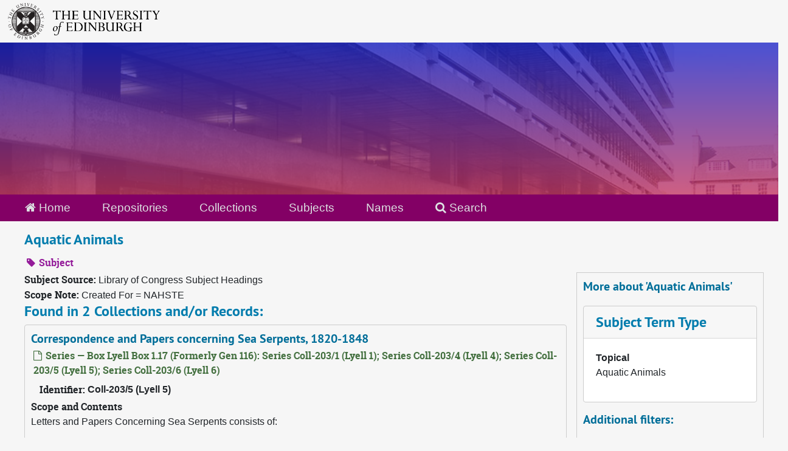

--- FILE ---
content_type: text/html;charset=utf-8
request_url: https://archives.collections.ed.ac.uk/subjects/4073
body_size: 6098
content:
<!DOCTYPE html>
<html lang="en">
<head>
	<meta charset="utf-8"/>
	<meta http-equiv="X-UA-Compatible" content="IE=edge"/>
	<meta name="viewport" content="width=device-width, initial-scale=1">
	<link rel="icon" type="image/png" href="/favicon-AS.png">
<link rel="icon" type="image/svg+xml" href="/favicon-AS.svg">

	<title>Aquatic Animals | ArchivesSpace Public Interface</title>
	<meta name="csrf-param" content="authenticity_token" />
<meta name="csrf-token" content="75yYZBOlkKbcejjdo3Rv8X3F/K/LGLNHyV3H0KHhwG+8JM0Dht1j/O7EkanB61rgzg97GmlcuI4Qzh35boX2Ig==" />

		<meta name="referrer" content="origin-when-cross-origin" />

	<script>
	 var APP_PATH = '/';
	 var SHOW_IDENTIFIERS_IN_TREE = true;
	</script>

	<link rel="stylesheet" media="all" href="/assets/application-65346ce1b9e1d0663e2a055e0b2dddffb06b41c1d5cd4827bdc373d3b59295a6.css" />
	<script src="/assets/application-589dd4e86c691634ac2aec1683b4c758133e463261a6795a9e45d0f75b93fad7.js"></script>

	

		<!-- Begin plugin layout -->
		<link rel="stylesheet" media="screen" href="/assets/css/custom.css" />
<!-- Google tag (gtag.js) -->
<script async src="https://www.googletagmanager.com/gtag/js?id=G-YZ56YQ3BHB"></script>
<script>
  window.dataLayer = window.dataLayer || [];
  function gtag(){dataLayer.push(arguments);}
  gtag('js', new Date());

  gtag('config', 'G-YZ56YQ3BHB');
</script>

		<!-- End plugin layout -->
		<!-- Begin plugin layout -->
		
		<!-- End plugin layout -->
		<!-- Begin plugin layout -->
		
		<!-- End plugin layout -->

<!-- HTML5 shim and Respond.js for IE8 support of HTML5 elements and media queries -->
<!-- WARNING: Respond.js doesn't work if you view the page via file:// -->
<!--[if lt IE 9]>
	<script src="https://oss.maxcdn.com/html5shiv/3.7.3/html5shiv.min.js"></script>
	<script src="https://oss.maxcdn.com/respond/1.4.2/respond.min.js"></script>
<![endif]-->
</head>

<body class="min-h-screen d-flex flex-column">

		<!-- Begin plugin layout -->
		
		<!-- End plugin layout -->
		<!-- Begin plugin layout -->
		
		<!-- End plugin layout -->
		<!-- Begin plugin layout -->
		
		<!-- End plugin layout -->

	<div class="skipnav">
  <a class="sr-only sr-only-focusable" href="#maincontent">Skip to main content</a>
</div>


	<div class="container-fluid no-pad">
		<div id="above-banner">
    <div class="row">
        <div class="col-sm-8">
            <a class="uoelogo" href="http://www.ed.ac.uk" title="University of Edinburgh Website"><img alt="University of Edinburgh" style="margin-top: 5px; margin-bottom: 5px; margin-left: 0.8rem; width: 250px; height: auto;" src="/assets/logo/library_logo_baw.png" /></a>
        </div>
    </div>
</div>
<section  id="header">

</section>

		<section id="navigation">
  <nav class="navbar navbar-default" aria-label="top-level navigation">
    <div class="container-fluid navbar-header top-bar">
      <ul class="nav navbar-nav horizontal-menu">
        <li class="active">
          <a href="/"><span class="fa fa-home" aria-hidden="true"></span> Home</a>
        </li>

          <li class="">
            <a href="/repositories">Repositories</a>
          </li>
          <li class="">
            <a href="/repositories/resources">Collections</a>
          </li>
          <li class="active">
            <a href="/subjects">Subjects</a>
          </li>
          <li class="">
            <a href="/agents">Names</a>
          </li>

          <li>
            <a href="/search?reset=true" title="Search The Archives">
              <span class="fa fa-search" aria-hidden="true"></span> Search
            </a>
          </li>
      </ul>
    </div>
  </nav>
</section>

	</div>

	<section id="content" class="container-fluid mt-2 pt-2 flex-grow-1">
		<a name="maincontent" id="maincontent"></a>
		
		<div id="main-content">
  <div class="row" id="info_row">
    <div class="information col-sm-7">
      

<h1>
    Aquatic Animals
</h1>


<div class="badge-and-identifier">
  <div class="record-type-badge subject">
    <i class="fa fa-tag"></i>&#160;Subject 
  </div>
</div>

    </div>
    <div class="page_actions col-sm-5 right">
      <div title="Page Actions" class="d-flex justify-content-end">
    <div class="large-badge text-center resource p-1">
            <a id="staff-link" href="#" class="btn btn-default page_action staff d-none" target="_blank">
        <i class="fa fa-pencil fa-3x"></i>
        <br/>
        Staff Only
    </a>

    </div>
</div>

    </div>
  </div>
  <div class="row align-items-start">
    <div class="information col-sm-9">
      <div class="clear">
        <span class="inline-label clear">Subject Source: </span>Library of Congress Subject Headings
      </div>
        <span class="inline-label">Scope Note:</span> Created For = NAHSTE
        <h2>Found in 2 Collections and/or Records:</h2>
  
       <div class="recordrow" style="clear:both" data-uri="/repositories/2/archival_objects/21265">
    

<h3>
    <a class="record-title" href="/repositories/2/archival_objects/21265">
      Correspondence and Papers concerning Sea Serpents, 1820-1848
    </a>
</h3>


<div class="badge-and-identifier">
  <div class="record-type-badge archival_object">
    <i class="fa fa-file-o"></i>&#160;Series  &mdash; Box Lyell Box 1.17 (Formerly Gen 116): Series Coll-203/1 (Lyell 1); Series Coll-203/4 (Lyell 4); Series Coll-203/5 (Lyell 5); Series Coll-203/6 (Lyell 6)
  </div>
    <div class="identifier">
      <span class="id-label">Identifier:</span>&#160;<span class="component">Coll-203/5 (Lyell 5)</span>
    </div>
</div>

    <div class="recordsummary" style="clear:both">

    <div class="abstract single_note">
      <span class='inline-label'>Scope and Contents</span>
        <p>Letters and Papers Concerning Sea Serpents consists of:</p><br/><div class="note_orderedlist">
  <div class="enumeration-">
    <ol>
        <li>Notes and clippings regarding sightings of sea serpents, 1820-1848</li>
        <li>Letters from Sir John William Dawson, John Fleming, William McGillivray, Alexander Gordon Melville, Patrick Neill, Colonel Parkins and George Robert Waterhouse regarding sea serpents, 1845-1848</li>
    </ol>
  </div>
</div>

    </div>

    <div class="dates">
        <strong>Dates: </strong>
      1820-1848
    </div>

  <div class="staff-hidden d-none">
  </div>

    

  <div class="result_context">
      <strong>Found in: </strong>
<span class="repo_name">
  <span class='record-type-badge repository' aria-hidden='true'>       <i class='fa fa-home'></i>     </span>
  <a href="/repositories/2">University of Edinburgh Library Heritage Collections</a>
</span>

          /
<span class="resource_name">
  <span class='record-type-badge resource' aria-hidden='true'>       <i class='fa fa-archive'></i>     </span>
    <a href="/repositories/2/resources/85702">Papers of Sir Charles Lyell</a>
</span>

  </div>




</div>



   </div>

       <div class="recordrow" style="clear:both" data-uri="/repositories/2/archival_objects/1868">
    

<h3>
    <a class="record-title" href="/repositories/2/archival_objects/1868">
      Descriptions of land and aquatic animal species, including insects, 1770
    </a>
</h3>


<div class="badge-and-identifier">
  <div class="record-type-badge archival_object">
    <i class="fa fa-file-o"></i>&#160;Item 
  </div>
    <div class="identifier">
      <span class="id-label">Identifier:</span>&#160;<span class="component">Coll-205/3/4 (Dc.2.32)</span>
    </div>
</div>

    <div class="recordsummary" style="clear:both">

    <div class="abstract single_note">
      <span class='inline-label'>Scope and Contents</span>
        <p>Descriptions of new and extant species of land and aquatic animals, including insects (approximately 204 handwritten pages).</p>
    </div>

    <div class="dates">
        <strong>Dates: </strong>
      1770
    </div>

  <div class="staff-hidden d-none">
  </div>

    

  <div class="result_context">
      <strong>Found in: </strong>
<span class="repo_name">
  <span class='record-type-badge repository' aria-hidden='true'>       <i class='fa fa-home'></i>     </span>
  <a href="/repositories/2">University of Edinburgh Library Heritage Collections</a>
</span>

          /
<span class="resource_name">
  <span class='record-type-badge resource' aria-hidden='true'>       <i class='fa fa-archive'></i>     </span>
    <a href="/repositories/2/resources/15">Papers of Dr. John Walker</a>
</span>

          /
<span class="archival_object_name">
  <span class='record-type-badge archival_object' aria-hidden='true'>       <i class='fa fa-file-o'></i>     </span>
    <a href="/repositories/2/archival_objects/1858">Notes and Memoranda on Natural History (7 vols Dc.2.29-35)</a>
</span>

  </div>




</div>



   </div>

  

    </div>
    <div id="sidebar" class="col-sm-3 sidebar sidebar-container">
      <h3>More about 'Aquatic Animals'</h3>
      <div class="acc_holder clear" >
        <div class="panel-group" id="res_accordion">
              <div class="card">
    <div class="card-header">
      <h2 class="card-title mb-0">
        <a class="accordion-toggle" data-toggle="collapse" data-target="#subject_terms" aria-controls="subject_terms" aria-expanded="true">
          <span class="translation_missing" title="translation missing: en.subject_term_type">Subject Term Type</span>
        </a>
      </h2>
    </div>
    <div id="subject_terms" class="collapse show note_panel">
      <div class="card-body">
        <dl>
    <dt>Topical</dt>
    <dd>Aquatic Animals</dd>
</dl>
      </div>
    </div>
  </div>

        </div>
      </div>
      <script type="text/javascript" >
        initialize_accordion(".note_panel", "Expand All" , "Collapse All", true);
      </script>
        
<div class="filters my-3">
</div>

<h3>Additional filters: </h3>
<dl id="facets">


    <div id="names-facet">
      <dt class='mb-2 mt-3'>Names</dt>
          <dd>
  <a href="/subjects/4073?&amp;filter_fields[]=published_agents&amp;filter_values[]=Dawson%2C+Sir+John+William%2C+1820-1899+%28geologist%29"
    rel="nofollow"
    title="Filter By 'Dawson, Sir John William, 1820-1899 (geologist)'">
    Dawson, Sir John William, 1820-1899 (geologist)
  </a>
  <span class="badge badge-pill badge-dark">1</span>
</dd>

          <dd>
  <a href="/subjects/4073?&amp;filter_fields[]=published_agents&amp;filter_values[]=Fleming%2C+John%2C+1785-1857+%28Free+Church+of+Scotland+minister%2C+naturalist%2C+zoologist%2C+geologist%29"
    rel="nofollow"
    title="Filter By 'Fleming, John, 1785-1857 (Free Church of Scotland minister, naturalist, zoologist, geologist)'">
    Fleming, John, 1785-1857 (Free Church of Scotland minister, naturalist, zoologist, geologist)
  </a>
  <span class="badge badge-pill badge-dark">1</span>
</dd>

          <dd>
  <a href="/subjects/4073?&amp;filter_fields[]=published_agents&amp;filter_values[]=Lyell%2C+Sir+Charles%2C+1797-1875+%281st+Baronet+%7C+Scottish+geologist%29"
    rel="nofollow"
    title="Filter By 'Lyell, Sir Charles, 1797-1875 (1st Baronet | Scottish geologist)'">
    Lyell, Sir Charles, 1797-1875 (1st Baronet | Scottish geologist)
  </a>
  <span class="badge badge-pill badge-dark">1</span>
</dd>

          <dd>
  <a href="/subjects/4073?&amp;filter_fields[]=published_agents&amp;filter_values[]=MacGillivray%2C+William%2C+1796-1852+%28naturalist%29"
    rel="nofollow"
    title="Filter By 'MacGillivray, William, 1796-1852 (naturalist)'">
    MacGillivray, William, 1796-1852 (naturalist)
  </a>
  <span class="badge badge-pill badge-dark">1</span>
</dd>

          <dd>
  <a href="/subjects/4073?&amp;filter_fields[]=published_agents&amp;filter_values[]=Melville%2C+Alexander+Gordon%2C+1819+-+1901+%28Irish+comparative+anatomist%2C+Professor+of+Natural+History+at+Queens+College%2C+Galway%29"
    rel="nofollow"
    title="Filter By 'Melville, Alexander Gordon, 1819 - 1901 (Irish comparative anatomist, Professor of Natural History at Queens College, Galway)'">
    Melville, Alexander Gordon, 1819 - 1901 (Irish comparative anatomist, Professor of Natural History at Queens College, Galway)
  </a>
  <span class="badge badge-pill badge-dark">1</span>
</dd>

        <div class="more-facets">
          <button type="button" class="more-facets__more mb-1 btn btn-sm">
            More <i class="fa fa-chevron-down"></i>
          </button>
          <div class="more-facets__facets">
              <dd>
  <a href="/subjects/4073?&amp;filter_fields[]=published_agents&amp;filter_values[]=Neill%2C+Patrick%2C+1776-1851+%28naturalist%29"
    rel="nofollow"
    title="Filter By 'Neill, Patrick, 1776-1851 (naturalist)'">
    Neill, Patrick, 1776-1851 (naturalist)
  </a>
  <span class="badge badge-pill badge-dark">1</span>
</dd>

              <dd>
  <a href="/subjects/4073?&amp;filter_fields[]=published_agents&amp;filter_values[]=Parkins%2C+fl1845-1848+%7C"
    rel="nofollow"
    title="Filter By 'Parkins, fl1845-1848 |'">
    Parkins, fl1845-1848 |
  </a>
  <span class="badge badge-pill badge-dark">1</span>
</dd>

              <dd>
  <a href="/subjects/4073?&amp;filter_fields[]=published_agents&amp;filter_values[]=Walker%2C+John%2C+1731-1803+%28professor+of+natural+history%2C+University+of+Edinburgh+and+clergyman%29"
    rel="nofollow"
    title="Filter By 'Walker, John, 1731-1803 (professor of natural history, University of Edinburgh and clergyman)'">
    Walker, John, 1731-1803 (professor of natural history, University of Edinburgh and clergyman)
  </a>
  <span class="badge badge-pill badge-dark">1</span>
</dd>

              <dd>
  <a href="/subjects/4073?&amp;filter_fields[]=published_agents&amp;filter_values[]=Waterhouse%2C+George+Robert%2C+1810-1888+%28naturalist%29"
    rel="nofollow"
    title="Filter By 'Waterhouse, George Robert, 1810-1888 (naturalist)'">
    Waterhouse, George Robert, 1810-1888 (naturalist)
  </a>
  <span class="badge badge-pill badge-dark">1</span>
</dd>

          </div>
          <button type="button" class="more-facets__less mb-1 btn btn-sm">
            Less <i class="fa fa-chevron-up"></i>
          </button>
        </div>
    </div>
</dl>


    </div>
  </div>
</div>

	</section>

	<br>
<br>
<footer>
  <div class="footer-subsite-content">
    <div class="container-footer">
      <div class="row">
          <div class="col-sm-6 col-md-8">
            <div class="branding-baton-holder">
              <img class="branding-baton" src="https://lac-edwebtools.is.ed.ac.uk/edweb/library-branding-baton.png" height="100">
            </div>
          </div>
          <div class="col-sm-6 col-md-4">
            <a href="https://library.ed.ac.uk/library-help" class="btn btn-brand btn-sm" title="Contact Us">
              Contact us <i class="bi bi-chevron-right"></i>
            </a>
          </div>
      </div>
    </div>
  </div>
  <div class="footer-discover">
    <h3 class="footer-discover-heading">
      The University of Edinburgh
    </h3>
  </div>


  <div class="footer">
    <div class="container-footer">
      <div class="row">
        <div class="col-md-4">
          <ul class="list-unstyled">
            <li><a href="https://www.ed.ac.uk/about/website/website-terms-conditions">Terms &amp; conditions</a></li>
            <li><a href="https://edin.ac/privacy-information">Privacy &amp; cookies</a></li>
            <li><a href="https://www.ed.ac.uk/university-secretary-group/complaint-handling-procedure">Complaints procedure</a></li>
            <li><a href="https://www.ed.ac.uk/sustainability/what-we-do/supply-chains/initiatives/modern-slavery/statement">Modern slavery</a></li>
          </ul>
        </div>
        <div class="col-md-4">
          <ul class="list-unstyled">
            <li><a href="https://library.ed.ac.uk/accessibility-statements/university-of-edinburgh-archive-and-manuscript">Accessibility Statement</a></li>
            <li><a href="https://www.ed.ac.uk/about/website/freedom-information">Freedom of information publication scheme</a></li>
            <li><a href="https://www.ed.ac.uk/data-protection">Data protection / Records Management</a></li>
          </ul>
        </div>
        <div class="col-md-4 col-6 justify-content-end">
          <a href="https://www.ed.ac.uk/about/mission-governance/affiliations">
            <img class="img-fluid" alt="University affiliations" src="https://library.ed.ac.uk/themes/upstream/wpp_theme/images/footer-affiliations.png">
          </a>
        </div>
      </div>
      <div class="row">
        <div class="col-md-4 order-md-2">
          <p class="float-end">
            <a class="btn btn-brand btn-sm" href="https://www.myed.ed.ac.uk/">
              MyEd login <i class="bi bi-chevron-right"></i>
            </a>
          </p>
        </div>
        <div class="col-md-8 order-md-1">
          <p>
            The University of Edinburgh is a charitable body, registered in Scotland, with registration number SC005336, VAT Registration Number GB&nbsp;592&nbsp;9507&nbsp;00, and is acknowledged by the UK authorities as a "<a href="https://www.gov.uk/guidance/recognised-uk-degrees">Recognised body</a>" which has been granted degree awarding powers.
          </p>
        </div>
      </div>
    </div>
  </div>
  <div class="container-footer-copyright">
    Unless explicitly stated otherwise, all material is copyright © The University of Edinburgh 2025.
  </div>
</footer>


			<script>
				FRONTEND_URL = "http://127.0.0.1:8080/";
				RECORD_URI = "/subjects/4073";
				STAFF_LINK_MODE = "edit";
			</script>

</body>
</html>
